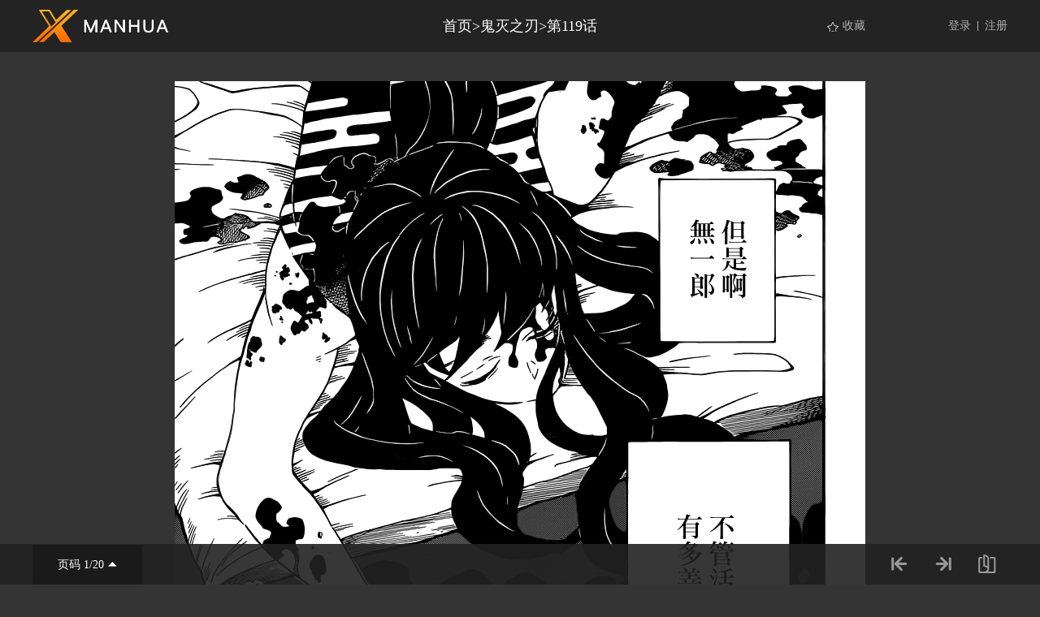

--- FILE ---
content_type: text/html; charset=utf-8
request_url: https://xmanhua.com/m10467/
body_size: 6266
content:
<!DOCTYPE html>
<html>
<head>
    <meta http-equiv="Content-Type" content="text/html; charset=utf-8" />
    <title>鬼灭之刃漫画_第119话_鬼灭之刃漫画在线阅读</漫画名></章节显示名></漫画名></title>
    <meta name="Description" content="时值日本大正时期。
传说太阳下山后，恶鬼出没吃人。..." />
    <meta name="Keywords" content="鬼灭之刃,鬼灭之刃漫画,鬼灭之刃漫画免费阅读" />
    <link rel="stylesheet" type="text/css" href="https://css.xmanhua.com/v202508200911/xmanhua/css/reset.css" />
    <link rel="stylesheet" type="text/css" href="https://css.xmanhua.com/v202508200911/xmanhua/css/style.css" />
    <script type="text/javascript" src="https://css.xmanhua.com/v202508200911/xmanhua/js/jquery-1.8.3.min.js"></script>
    <script type="text/javascript" src="https://css.xmanhua.com/v202508200911/xmanhua/js/jquery.cookie.js" ></script>
    <script type="text/javascript" src="https://css.xmanhua.com/v202508200911/xmanhua/js/chapter.js" ></script>
    <script type="text/javascript" src="https://css.xmanhua.com/v202508200911/xmanhua/js/comm.js"></script>
    <script type="text/javascript" src="https://css.xmanhua.com/v202508200911/xmanhua/js/manga.js"></script>
    <script type="text/javascript" src="https://css.xmanhua.com/v202508200911/xmanhua/js/chapter.js"></script>
    <script type="text/javascript">
        var isVip = "False";        var XMANHUA_COOKIEDOMAIN='xmanhua.com';        var COMIC_MID = 73;        var XMANHUA_CURL = "/m10467/";        var XMANHUA_CURL_END = "/m10467-end/";        var XMANHUA_CTITLE = "鬼灭之刃 第119话";        var XMANHUA_MID=73;        var XMANHUA_CID=10467;        var XMANHUA_IMAGE_COUNT=20;        var XMANHUA_USERID = 0;        var XMANHUA_FROM = "%2fm10467%2f";        var XMANHUA_PAGETYPE = 9;        var XMANHUA_PAGEINDEX = 1;        var XMANHUA_PAGEPCOUNT = 1;        var XMANHUA_POSTCOUNT=0;        var XMANHUA_LOADIMAGEURL='https://css.xmanhua.com/v202508200911/xmanhua/images/loading.gif';        var XMANHUA_LOADIMAGEURLW='https://css.xmanhua.com/v202508200911/xmanhua/images/newloading2.gif';        var XMANHUA_LOADIMAGEURLWH='https://css.xmanhua.com/v202508200911/xmanhua/images/newloading3.gif';        var XMANHUA_LOADINGIMAGE='https://css.xmanhua.com/v202508200911/xmanhua/images/loading.gif';        var XMANHUA_READMODEL = 1;        var XMANHUA_CURRENTFOCUS = 1;        var XMANHUA_VIEWSIGN="1d1286dadc1cd4adc6bc17cb4385565a";        var XMANHUA_VIEWSIGN_DT="2026-01-22 06:35:21";        reseturl(window.location.href, XMANHUA_CURL.substring(0, XMANHUA_CURL.length - 1));        var XMANHUA_COMIC_MID=73;        var XMANHUA_USERID="0";        var XMANHUA_CSS='https://css.xmanhua.com/v202508200911/xmanhua/';         var XMANHUA_SHOWTRADITIONAL = "False";    </script>
     <style type="text/css">
        div.yddiv iframe {            position: relative !important;        }    </style>
</head>
<body class="reader-page">
    <div class="header fixed">
        <div class="container">
            <a href="/">
                <img class="logo-img" src="https://css.xmanhua.com/v202508200911/xmanhua/images/logo_xmanhua.png" />
            </a>
            <div class="reader-title">
                <a href="/">首页</a>><a href="/73xm/" title="鬼灭之刃">鬼灭之刃</a>><a href="/m10467/" title="第119话">第119话</a>
            </div>
            <div class="login-form">
                <a href="/login/">登录</a>
                <span class="login-form-split"></span>
                <a href="/register/">注册</a>
            </div>
            <div class="collect-form">
                <a href="javascript:void(0);" onclick="setBookmarker(0,XMANHUA_COMIC_MID,0,XMANHUA_USERID)" id="btn_collection" class="collect-form-btn-2 btn_collection">收藏</a>
            </div>
        </div>
    </div>
    <div class="readForm reader-img-con" id="showimage" style="min-height: inherit !important;" oncontextmenu="return false;">
        <div class="item" id="cp_img" oncontextmenu="return false;"></div>
    </div>
    <div class="reader-bottom">
        <div class="container relative">
                <a href="javascript:void(0);" onclick="$('.reader-bottom-page-list').toggle();$('.reader-bottom-page-list').scrollTop($('.reader-bottom-page-list .now').index() * 30);" class="reader-bottom-page">页码 <label id="lbcurrentpage">1</label>/20<img src="https://css.xmanhua.com/v202508200911/xmanhua/images/reader-page-arrow.png" /></a>
                <div class="reader-bottom-page-list" style="display: none;">
                    <a href="/m10467/" id="page1" class="chapterpage now">页码 1/20</a>   <a href="/m10467-p2/" id="page2" class="chapterpage">页码 2/20</a>   <a href="/m10467-p3/" id="page3" class="chapterpage">页码 3/20</a>   <a href="/m10467-p4/" id="page4" class="chapterpage">页码 4/20</a>   <a href="/m10467-p5/" id="page5" class="chapterpage">页码 5/20</a>   <a href="/m10467-p6/" id="page6" class="chapterpage">页码 6/20</a>   <a href="/m10467-p7/" id="page7" class="chapterpage">页码 7/20</a>   <a href="/m10467-p8/" id="page8" class="chapterpage">页码 8/20</a>   <a href="/m10467-p9/" id="page9" class="chapterpage">页码 9/20</a>   <a href="/m10467-p10/" id="page10" class="chapterpage">页码 10/20</a>   <a href="/m10467-p11/" id="page11" class="chapterpage">页码 11/20</a>   <a href="/m10467-p12/" id="page12" class="chapterpage">页码 12/20</a>   <a href="/m10467-p13/" id="page13" class="chapterpage">页码 13/20</a>   <a href="/m10467-p14/" id="page14" class="chapterpage">页码 14/20</a>   <a href="/m10467-p15/" id="page15" class="chapterpage">页码 15/20</a>   <a href="/m10467-p16/" id="page16" class="chapterpage">页码 16/20</a>   <a href="/m10467-p17/" id="page17" class="chapterpage">页码 17/20</a>   <a href="/m10467-p18/" id="page18" class="chapterpage">页码 18/20</a>   <a href="/m10467-p19/" id="page19" class="chapterpage">页码 19/20</a>   <a href="/m10467-p20/" id="page20" class="chapterpage">页码 20/20</a>                   </div>
                <div class="reader-bottom-right">
                    <a href="/m10466/"><img src="https://css.xmanhua.com/v202508200911/xmanhua/images/reader-bottom-right-1.png" class="reader-bottom-right-icon" /></a>
                    <a href="/m10468/"><img src="https://css.xmanhua.com/v202508200911/xmanhua/images/reader-bottom-right-2.png" class="reader-bottom-right-icon" /></a>
                    <a href="javascript:void(0);" onclick="$('.reader-bottom-right-list').toggle();$('.reader-bottom-right-list-con').scrollTop($('.reader-bottom-right-list-con .now').index() * 30);"><img src="https://css.xmanhua.com/v202508200911/xmanhua/images/reader-bottom-right-3.png" class="reader-bottom-right-icon" /></a>
                </div>
                <div class="reader-bottom-right-list" style="display: none;">
                    <p class="reader-bottom-right-list-title">
                        <span class="left">目录</span>
                        <span class="right">共235话</span>
                    </p>
                    <div class="reader-bottom-right-list-con">
                        <a href="/m10344/"  title="第1话">第1话 残酷 </a>
                        <a href="/m10345/"  title="第2话">第2话 一个素未谋面的人 </a>
                        <a href="/m10346/"  title="第3话">第3话 一定会在黎明之前归来 </a>
                        <a href="/m10413/"  title="第4话">第4话 炭治郎日记·前篇 </a>
                        <a href="/m10414/"  title="第5话">第5话 炭治郎日记·后篇 </a>
                        <a href="/m10347/"  title="第6话">第6话 成堆的手 </a>
                        <a href="/m10348/"  title="第7话">第7话 亡灵 </a>
                        <a href="/m10349/"  title="第8话">第8话 哥哥 </a>
                        <a href="/m10350/"  title="第9话">第9话 欢迎回家 </a>
                        <a href="/m10351/"  title="第10话">第10话 掳人沼泽 </a>
                        <a href="/m10352/"  title="第11话">第11话 暗示 </a>
                        <a href="/m10412/"  title="第12话">第12话 我不能说 </a>
                        <a href="/m10353/"  title="第13话">第13话 你是 </a>
                        <a href="/m10411/"  title="第14话">第14话 鬼舞辻的愤怒·迷惑之血的香气 </a>
                        <a href="/m10354/"  title="第15话">第15话 医生的见解 </a>
                        <a href="/m10408/"  title="第16话">第16话 拍手球 </a>
                        <a href="/m10409/"  title="第17话">第17话 箭纹鬼 </a>
                        <a href="/m10410/"  title="第18话">第18话 咒语的束缚 </a>
                        <a href="/m10355/"  title="第19话">第19话 一直都在一起 </a>
                        <a href="/m10356/"  title="第20话">第20话 我妻善逸 </a>
                        <a href="/m10357/"  title="第21话">第21话 鼓屋 </a>
                        <a href="/m10358/"  title="第22话">第22话 突然出现的错 </a>
                        <a href="/m10360/"  title="第23话">第23话 猪露出獠牙善逸沉睡 </a>
                        <a href="/m10361/"  title="第24话">第24话 原十二鬼月 </a>
                        <a href="/m10362/"  title="第25话">第25话 鼓舞自身 </a>
                        <a href="/m10363/"  title="第26话">第26话 空手打架 </a>
                        <a href="/m10364/"  title="第27话">第27话 嘴平伊之助 </a>
                        <a href="/m10359/"  title="外传：第1话 ">外传：第1话   </a>
                        <a href="/m10365/"  title="第28话">第28话 紧急召集 </a>
                        <a href="/m10366/"  title="第29话">第29话 那田蜘蛛山 </a>
                        <a href="/m10367/"  title="第30话">第30话 傀儡人偶 </a>
                        <a href="/m10368/"  title="第31话">第31话 自己不上谁会上 </a>
                        <a href="/m10369/"  title="第32话">第32话 刺激的臭味 </a>
                        <a href="/m10370/"  title="第33话">第33话 虽然痛苦，满地打滚也要向前进 </a>
                        <a href="/m10371/"  title="第34话">第34话 坚韧之刃 </a>
                        <a href="/m10372/"  title="第35话">第35话 四处分散 </a>
                        <a href="/m10373/"  title="第36话">第36话 大事不妙啊 </a>
                        <a href="/m10374/"  title="第37话">第37话 折断的刀身 </a>
                        <a href="/m10375/"  title="第38话">第38话 真切与虚伪 </a>
                        <a href="/m10376/"  title="第39话">第39话 走马灯之中 </a>
                        <a href="/m10377/"  title="第40话">第40话 火之神 </a>
                        <a href="/m10378/"  title="第41话">第41话 蝴蝶忍 </a>
                        <a href="/m10379/"  title="第42话">第42话 后方 </a>
                        <a href="/m10380/"  title="第43话">第43话 前往地狱 </a>
                        <a href="/m10381/"  title="第44话">第44话 违反队律 </a>
                        <a href="/m10382/"  title="番外03">番外03  </a>
                        <a href="/m10383/"  title="第45话">第45话 杀鬼队柱众审判 </a>
                        <a href="/m10384/"  title="第46话">第46话 主公大人 </a>
                        <a href="/m10407/"  title="第47话">第47话 哼 </a>
                        <a href="/m10385/"  title="第48话">第48话 蝴蝶屋 </a>
                        <a href="/m10386/"  title="第49话">第49话 身体机能恢复训练·前篇 </a>
                        <a href="/m10387/"  title="第50话">第50话 身体机能恢复训练·后篇 </a>
                        <a href="/m10388/"  title="第51话">第51话 归还日轮刀 </a>
                        <a href="/m10389/"  title="第52话">第52话 冷酷无情 </a>
                        <a href="/m10390/"  title="第53话">第53话 你是 </a>
                        <a href="/m10391/"  title="第54话">第54话 晚上好炼狱先生 </a>
                        <a href="/m10392/"  title="第55话">第55话 无限梦列车 </a>
                        <a href="/m10393/"  title="第56话">第56话 快醒来 </a>
                        <a href="/m10394/"  title="第57话">第57话 拿起刀来 </a>
                        <a href="/m10395/"  title="第58话">第58话 早上好 </a>
                        <a href="/m10396/"  title="第59话">第59话 侮辱 </a>
                        <a href="/m10397/"  title="番外04">番外04  </a>
                        <a href="/m10398/"  title="第60话">第60话 守护两百人 </a>
                        <a href="/m10399/"  title="第61话">第61话 狭路攻防 </a>
                        <a href="/m10400/"  title="第62话">第62话 终于噩梦 </a>
                        <a href="/m10401/"  title="第63话">第63话 猗窝座 </a>
                        <a href="/m10402/"  title="第64话">第64话 上弦之力·柱之力 </a>
                        <a href="/m10403/"  title="第65话">第65话 胜者为谁 </a>
                        <a href="/m10404/"  title="第66话">第66话 黎明凋零 </a>
                        <a href="/m10405/"  title="第67话">第67话 寻觅之物 </a>
                        <a href="/m10406/"  title="第68话">第68话 使用者 </a>
                        <a href="/m10415/"  title="第69话">第69话 前进吧 一步一个脚印也没关系 </a>
                        <a href="/m10416/"  title="第70话">第70话 绑架 </a>
                        <a href="/m10417/"  title="第71话">第71话 花街潜入大作战 </a>
                        <a href="/m10418/"  title="番外05">番外05  </a>
                        <a href="/m10419/"  title="第72话">第72话 寻找妻子 </a>
                        <a href="/m10420/"  title="第73话">第73话 追踪 </a>
                        <a href="/m10421/"  title="第74话">第74话 堕姬 </a>
                        <a href="/m10422/"  title="第75话">第75话 各自的想法 </a>
                        <a href="/m10423/"  title="第76话">第76话 各自为战 </a>
                        <a href="/m10424/"  title="第77话">第77话 轰响 </a>
                        <a href="/m10425/"  title="第78话">第78话 百转千回 </a>
                        <a href="/m10426/"  title="第79话">第79话 风穴 </a>
                        <a href="/m10427/"  title="第80话">第80话 价值 </a>
                        <a href="/m10428/"  title="第81话">第81话 重叠的记忆 </a>
                        <a href="/m10429/"  title="第82话">第82话 人类与鬼 </a>
                        <a href="/m10430/"  title="第83话">第83话 变貌 </a>
                        <a href="/m10431/"  title="第84话">第84话 珍贵之物 </a>
                        <a href="/m10432/"  title="第85话">第85话 嚎哭 </a>
                        <a href="/m10433/"  title="第86话">第86话 妓夫太郎 </a>
                        <a href="/m10434/"  title="第87话">第87话 集结 </a>
                        <a href="/m10435/"  title="第88话">第88话 击败法 </a>
                        <a href="/m10436/"  title="第89话">第89话 混战 </a>
                        <a href="/m10437/"  title="第90话">第90话 感谢你 </a>
                        <a href="/m10438/"  title="第91话">第91话 作战变更 </a>
                        <a href="/m10439/"  title="第92话">第92话 蝼蚁废物 迟钝窝囊废 </a>
                        <a href="/m10440/"  title="第93话">第93话 绝不放弃 </a>
                        <a href="/m10441/"  title="第94话">第94话 快想办法 </a>
                        <a href="/m10442/"  title="番外6">番外6  </a>
                        <a href="/m10443/"  title="第95话">第95话 濒死之际 </a>
                        <a href="/m10444/"  title="第96话">第96话 不管转生多少次（前篇） </a>
                        <a href="/m10445/"  title="第97话">第97话 不管转生多少次（后篇） </a>
                        <a href="/m10446/"  title="第98话">第98话 上弦聚首 </a>
                        <a href="/m10447/"  title="第99话">第99话 谁人之梦 </a>
                        <a href="/m10448/"  title="第100话">第100话 去吧 往锻刀人的村子！！ </a>
                        <a href="/m10449/"  title="第101话">第101话 悄悄话 </a>
                        <a href="/m10450/"  title="第102话">第102话 时透君你好 </a>
                        <a href="/m10451/"  title="第103话">第103话 缘一零式 </a>
                        <a href="/m10452/"  title="第104话">第104话 小铁先生 </a>
                        <a href="/m10453/"  title="第105话">第105话 某物出现 </a>
                        <a href="/m10454/"  title="第106话">第106话 敌袭 </a>
                        <a href="/m10455/"  title="第107话">第107话 碍事 </a>
                        <a href="/m10456/"  title="第108话">第108话 时透君谢谢你 </a>
                        <a href="/m10457/"  title="第109话">第109话 不会死 </a>
                        <a href="/m10458/"  title="第110话">第110话 破屋里 偷偷摸摸 </a>
                        <a href="/m10459/"  title="第111话">第111话 自诩艺术家 </a>
                        <a href="/m10460/"  title="第112话">第112话 推移转变 </a>
                        <a href="/m10461/"  title="第113话">第113话 赫刀 </a>
                        <a href="/m10462/"  title="第114话">第114话 想被认可 </a>
                        <a href="/m10463/"  title="第115话">第115话 成为柱 </a>
                        <a href="/m10464/"  title="第116话">第116话 极恶人 </a>
                        <a href="/m10465/"  title="第117话">第117话 锻刃人 </a>
                        <a href="/m10466/"  title="第118话">第118话 无一郎的无 </a>
                        <a href="/m10467/" class="now" title="第119话">第119话 苏醒 </a>
                        <a href="/m10468/"  title="第120话">第120话 嘴炮合战 </a>
                        <a href="/m10469/"  title="第121话">第121话 异常事态 </a>
                        <a href="/m10470/"  title="第122话">第122话 那是暂时性的兴奋状态 </a>
                        <a href="/m10471/"  title="第123话">第123话 甘露寺蜜璃的走马灯！ </a>
                        <a href="/m10472/"  title="第124话">第124话 给我适可而止笨蛋 </a>
                        <a href="/m10473/"  title="第125话">第125话 黎明将至 </a>
                        <a href="/m10474/"  title="第126话">第126话 蒙蒙破晓，不辨谁人 </a>
                        <a href="/m10475/"  title="第127话">第127话 胜利的鸣动 </a>
                        <a href="/m10476/"  title="第128话">第128话 请指教 </a>
                        <a href="/m10477/"  title="第129话">第129话 若要能有斑纹 </a>
                        <a href="/m10478/"  title="第130话">第130话 容身处 </a>
                        <a href="/m10479/"  title="第131话">第131话 来访者 </a>
                        <a href="/m10480/"  title="第132话">第132话 全力训练 </a>
                        <a href="/m10481/"  title="第133话">第133话 欢迎 </a>
                        <a href="/m10482/"  title="第134话">第134话 反复动作 </a>
                        <a href="/m10483/"  title="第135话">第135话 悲鸣与行冥 </a>
                        <a href="/m10484/"  title="第136话">第136话 行动 </a>
                        <a href="/m10485/"  title="第137话">第137话 不灭 </a>
                        <a href="/m10486/"  title="第138话">第138话 急转直下 </a>
                        <a href="/m10487/"  title="第139话">第139话 堕落 </a>
                        <a href="/m10488/"  title="第140话">第140话 决战拉开序幕 </a>
                        <a href="/m10489/"  title="第141话">第141话 仇 </a>
                        <a href="/m10490/"  title="第142话">第142话 蟲柱 胡蝶忍 </a>
                        <a href="/m10491/"  title="第143话">第143话 愤怒 </a>
                        <a href="/m10492/"  title="第144话">第144话 继承者们 </a>
                        <a href="/m10493/"  title="第145话">第145话 幸福之箱 </a>
                        <a href="/m10494/"  title="第146话">第146话 骄傲 </a>
                        <a href="/m10495/"  title="第147话">第147话 小小的齿轮 </a>
                        <a href="/m10496/"  title="第148话">第148话 针锋相对 </a>
                        <a href="/m10498/"  title="第149话">第149话 厌恶感 </a>
                        <a href="/m10497/"  title="第150话">第150话 察觉 </a>
                        <a href="/m10499/"  title="第151话">第151话 铃鸣声雪月夜 </a>
                        <a href="/m10500/"  title="第152话">第152话  </a>
                        <a href="/m10501/"  title="第153话">第153话 被拉住 </a>
                        <a href="/m10502/"  title="第154话">第154话 怀古强袭 </a>
                        <a href="/m10503/"  title="第155话">第155话 没用的狛犬 </a>
                        <a href="/m10504/"  title="第156话">第156话 谢谢 </a>
                        <a href="/m10505/"  title="第157话">第157话 归还之魂 </a>
                        <a href="/m10506/"  title="第158话">第158话 一团乱麻 </a>
                        <a href="/m10507/"  title="第159话">第159话 脸 </a>
                        <a href="/m10508/"  title="第160话">第160话 重叠的音容 苏醒的记忆 </a>
                        <a href="/m10509/"  title="第161话">第161话 蝶之振翅 </a>
                        <a href="/m10510/"  title="第162话">第162话 三位白星 </a>
                        <a href="/m10511/"  title="第163话">第163话 心意满怀 </a>
                        <a href="/m10512/"  title="第164话">第164话 只是有些用力过猛 </a>
                        <a href="/m12821/"  title="第165话">第165话 愕然与战栗 </a>
                        <a href="/m12822/"  title="第166话">第166话 本心 </a>
                        <a href="/m12915/"  title="第167话">第167话 愿望 </a>
                        <a href="/m12938/"  title="第168话">第168话 永垂不朽 </a>
                        <a href="/m13158/"  title="第169话">第169话 地鸣 </a>
                        <a href="/m13159/"  title="第170话">第170话 不动之柱 </a>
                        <a href="/m13218/"  title="第171话">第171话 变化 </a>
                        <a href="/m13453/"  title="第172话">第172话 弱者的可能性 </a>
                        <a href="/m13470/"  title="第173话">第173话 舍生忘死方可求胜 </a>
                        <a href="/m13478/"  title="第174话">第174话 在红月夜里见到的噩梦 </a>
                        <a href="/m15825/"  title="第175话">第175话  </a>
                        <a href="/m15859/"  title="第176话">第176话  </a>
                        <a href="/m16553/"  title="第177话">第177话  </a>
                        <a href="/m17145/"  title="第178话">第178话 无论多少次伸出双手 </a>
                        <a href="/m17784/"  title="第179话">第179话 兄弟之情将心比心 </a>
                        <a href="/m31277/"  title="第180话">第180话 恢复 </a>
                        <a href="/m31594/"  title="第181话">第181话 大难 </a>
                        <a href="/m32226/"  title="第182话">第182话  </a>
                        <a href="/m58913/"  title="第183话">第183话  </a>
                        <a href="/m76628/"  title="第184话">第184话  </a>
                        <a href="/m76629/"  title="第185话">第185话  </a>
                        <a href="/m80665/"  title="第186话">第186话  </a>
                        <a href="/m80676/"  title="第187话">第187话 纯粹之人 </a>
                        <a href="/m80689/"  title="第188话">第188话 悲痛的恋情 </a>
                        <a href="/m81727/"  title="第189话">第189话 可靠的同伴 </a>
                        <a href="/m94617/"  title="第190话">第190话 源源不断 </a>
                        <a href="/m101176/"  title="第191话">第191话 谁才是鬼 </a>
                        <a href="/m101529/"  title="第192话">第192话 缘之轮回 </a>
                        <a href="/m102080/"  title="第193话">第193话 困难之门开启 </a>
                        <a href="/m102463/"  title="第194话">第194话 灼热的伤痕 </a>
                        <a href="/m102849/"  title="第195话">第195话 瞬息万变 </a>
                        <a href="/m105894/"  title="第196话">第196话 我是 </a>
                        <a href="/m109169/"  title="第197话">第197话 执念 </a>
                        <a href="/m112218/"  title="第198话">第198话 回过神来 </a>
                        <a href="/m112716/"  title="第199话">第199话 千年的黎明 </a>
                        <a href="/m113225/"  title="第200话">第200话 胜利的代价 </a>
                        <a href="/m113884/"  title="第201话">第201话 鬼王 </a>
                        <a href="/m114646/"  title="第202话">第202话 回家吧 </a>
                        <a href="/m116385/"  title="第203话">第203话 诸多因由 </a>
                        <a href="/m119177/"  title="第204话">第204话 没有恶鬼的世界 </a>
                        <a href="/m119638/"  title="20卷 附录">20卷 附录  </a>
                        <a href="/m119988/"  title="第205话">第205话 命如长河星辰 </a>
                        <a href="/m147828/"  title="特别短篇">特别短篇  </a>
                        <a href="/m271689/"  title="第3卷">第3卷  </a>
                        <a href="/m271691/"  title="第4卷">第4卷  </a>
                        <a href="/m271693/"  title="第5卷">第5卷  </a>
                        <a href="/m271696/"  title="第6卷">第6卷  </a>
                        <a href="/m271697/"  title="第7卷">第7卷  </a>
                        <a href="/m271699/"  title="第8卷">第8卷  </a>
                        <a href="/m271701/"  title="第9卷">第9卷  </a>
                        <a href="/m271704/"  title="第10卷">第10卷  </a>
                        <a href="/m271705/"  title="第11卷">第11卷  </a>
                        <a href="/m271706/"  title="第12卷">第12卷  </a>
                        <a href="/m271710/"  title="第13卷">第13卷  </a>
                        <a href="/m271713/"  title="第14卷">第14卷  </a>
                        <a href="/m271714/"  title="第15卷">第15卷  </a>
                        <a href="/m271716/"  title="第16卷">第16卷  </a>
                        <a href="/m271717/"  title="第17卷">第17卷  </a>
                        <a href="/m271721/"  title="第18卷">第18卷  </a>
                        <a href="/m271722/"  title="第19卷">第19卷  </a>
                        <a href="/m271723/"  title="第20卷">第20卷  </a>
                        <a href="/m271728/"  title="第21卷">第21卷  </a>
                        <a href="/m271732/"  title="第22卷">第22卷  </a>
                        <a href="/m271740/"  title="第23卷">第23卷  </a>
                        <a href="/m271587/"  title="第1卷">第1卷  </a>
                        <a href="/m271588/"  title="第2卷">第2卷  </a>
                    </div>
                </div>
            </ComicChapter>
        </div>
    </div>
    <div class="toast-win" style="display:none;">当前章节已读完</div>
<script defer src="https://static.cloudflareinsights.com/beacon.min.js/vcd15cbe7772f49c399c6a5babf22c1241717689176015" integrity="sha512-ZpsOmlRQV6y907TI0dKBHq9Md29nnaEIPlkf84rnaERnq6zvWvPUqr2ft8M1aS28oN72PdrCzSjY4U6VaAw1EQ==" data-cf-beacon='{"version":"2024.11.0","token":"271a966b61514a6ca1b1381059362def","r":1,"server_timing":{"name":{"cfCacheStatus":true,"cfEdge":true,"cfExtPri":true,"cfL4":true,"cfOrigin":true,"cfSpeedBrain":true},"location_startswith":null}}' crossorigin="anonymous"></script>
</body>
</html>
<div style="display:none">
    <script type="text/javascript">
        (function () {
            var ga = document.createElement('script'); ga.type = 'text/javascript'; ga.async = true;
            ga.src =('https:' == document.location.protocol ? 'https://' : 'http://') + "w.cnzz.com/c.php?id=1279875331";
            var s = document.getElementsByTagName('script')[0]; s.parentNode.insertBefore(ga, s);
        })();
    </script><script type="text/javascript">
        (function () {
            var ga = document.createElement('script'); ga.type = 'text/javascript'; ga.async = true;
            ga.src =('https:' == document.location.protocol ? 'https://' : 'http://') + "w.cnzz.com/c.php?id=1279875337";
            var s = document.getElementsByTagName('script')[0]; s.parentNode.insertBefore(ga, s);
        })();
    </script><!-- Global site tag (gtag.js) - Google Analytics -->
<script async src="https://www.googletagmanager.com/gtag/js?id=G-RV4ME3C1XE"></script>
<script>
  window.dataLayer = window.dataLayer || [];
  function gtag(){dataLayer.push(arguments);}
  gtag('js', new Date());

  gtag('config', 'G-RV4ME3C1XE');
</script></div>

--- FILE ---
content_type: text/plain; charset=utf-8
request_url: https://xmanhua.com/m10467/chapterimage.ashx?cid=10467&page=1&key=&_cid=10467&_mid=73&_dt=2026-01-22+06%3A35%3A21&_sign=1d1286dadc1cd4adc6bc17cb4385565a
body_size: 281
content:
eval(function(p,a,c,k,e,d){e=function(c){return(c<a?"":e(parseInt(c/a)))+((c=c%a)>35?String.fromCharCode(c+29):c.toString(36))};if(!''.replace(/^/,String)){while(c--)d[e(c)]=k[c]||e(c);k=[function(e){return d[e]}];e=function(){return'\\w+'};c=1;};while(c--)if(k[c])p=p.replace(new RegExp('\\b'+e(c)+'\\b','g'),k[c]);return p;}('e 9(){2 6=4;2 5=\'a\';2 7="g://j.h.f/1/b/4";2 3=["/c.8","/k.8"];o(2 i=0;i<3.l;i++){3[i]=7+3[i]+\'?6=4&5=a&m=\'}n 3}2 d;d=9();',25,25,'||var|pvalue|10467|key|cid|pix|png|dm5imagefun|e0cbe21429d88aa9e8d2bb495d3772fc|73|1_8642||function|com|https|xmanhua||image|2_6516|length|uk|return|for'.split('|'),0,{}))
